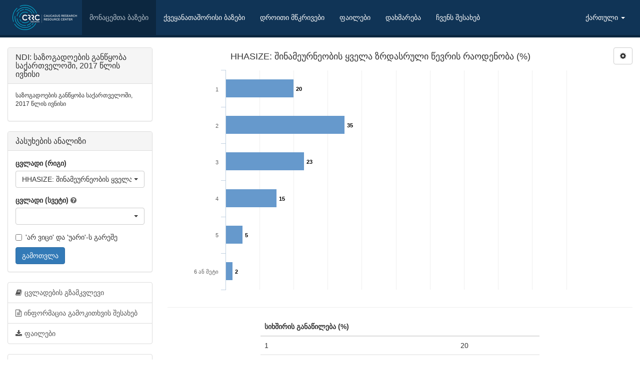

--- FILE ---
content_type: text/html; charset=UTF-8
request_url: https://caucasusbarometer.org/ge/nj2017ge/HHASIZE/
body_size: 18154
content:
<!DOCTYPE html><html lang="ge"><head><meta charset="utf-8"><meta name="viewport" content="width=device-width, initial-scale=1"><title>შინამეურნეობის ყველა ზრდასრული წევრის რაოდენობა | NDI: საზოგადოების განწყობა საქართველოში, 2017 წლის ივნისი | Caucasusbarometer.org | მონაცემების ონლაინ ანალიზი</title><link rel="shortcut icon" href="/img/icon.png"><meta property="og:title" content="NDI: საზოგადოების განწყობა საქართველოში, 2017 წლის ივნისი"><meta property="og:description" content="შინამეურნეობის ყველა ზრდასრული წევრის რაოდენობა (%)"><meta property="og:image" content="https://caucasusbarometer.org/downloads/export/nj2017ge/nj2017ge-HHASIZE-ge.png"><meta property="og:image:width" content="1200"><meta property="og:image:height" content="630"><meta property="og:image:width" content="1200"><meta property="og:image:height" content="630"><link href="/css/bootstrap.min.css" rel="stylesheet"><link href="/css/font-awesome.min.css" rel="stylesheet"><link href="/css/bootstrap-select.min.css" rel="stylesheet"><link href="/css/custom.style.css" rel="stylesheet"><script src="/js/jquery.min.js"></script><script src="/js/bootstrap.min.js"></script><script src="/js/bootstrap-select.min.js"></script><script src="/js/highcharts.js"></script><script src="/js/exporting.js"></script><script>$(document).ready(function() {$('.selectpicker').selectpicker({selectOnTab: true,});$('[data-toggle="tooltip"]').tooltip();$('a[data-toggle="collapse"]').click(function () {$(this).find('i.fa').toggleClass('fa-folder fa-folder-open');})});</script></head><body><script>(function(i,s,o,g,r,a,m){i['GoogleAnalyticsObject']=r;i[r]=i[r]||function(){(i[r].q=i[r].q||[]).push(arguments)},i[r].l=1*new Date();a=s.createElement(o),m=s.getElementsByTagName(o)[0];a.async=1;a.src=g;m.parentNode.insertBefore(a,m)})(window,document,'script','https://www.google-analytics.com/analytics.js','ga');ga('create', 'UA-48380945-1', 'auto');ga('send', 'pageview');</script><nav class="navbar navbar-default"><div class="container-fluid"><div class="navbar-header"><button type="button" class="navbar-toggle" data-toggle="collapse" data-target="#myNavbar"><span class="icon-bar"></span><span class="icon-bar"></span><span class="icon-bar"></span> </button><a class="pull-left" href="/ge/"><img alt="Caucasusbarometer.org | მონაცემების ონლაინ ანალიზი" src="/img/logo.png" style="margin:10px;max-height:50px"></a></div><div class="collapse navbar-collapse" id="myNavbar"><ul class="nav navbar-nav"><li class="active"><a href="/ge/datasets/">მონაცემთა ბაზები</a></li><li><a href="/ge/cross-country/">ქვეყანათაშორისი ბაზები</a></li><li><a href="/ge/time-series/">დროითი მწკრივები</a></li><li><a href="/ge/downloads/">ფაილები</a></li><li><a href="/ge/help/">დახმარება</a></li><li><a href="/ge/about/">ჩვენს შესახებ</a></li></ul><ul class="nav navbar-nav navbar-right"><li class="dropdown"><a href="#" class="dropdown-toggle" data-toggle="dropdown" role="button" aria-haspopup="true" aria-expanded="false">ქართული <span class="caret"></span></a><ul class="dropdown-menu"><li><a href="/en/nj2017ge/HHASIZE/">English</a></li><li class="active"><a href="/ge/nj2017ge/HHASIZE/">ქართული</a></li><li><a href="/am/nj2017ge/HHASIZE/">Հայերեն</a></li><li><a href="/az/nj2017ge/HHASIZE/">Azərbaycanca</a></li></ul></li></ul></div></div></nav><div class="container-fluid"><div class="row"><div class="col-md-9 col-md-push-3"><div class="row"><div class="col-sm-11"><script>$(function() {$('#container').highcharts({chart: {defaultSeriesType: 'bar',},credits: {enabled: false,text: 'NDI: საზოგადოების განწყობა საქართველოში, 2017 წლის ივნისი<br>წყარო: http://caucasusbarometer.org/',href: 'https://caucasusbarometer.org/',position: {y: -25},style: {fontSize: '11px'}},title: {text: 'HHASIZE: შინამეურნეობის ყველა ზრდასრული წევრის რაოდენობა (%)',},xAxis: {categories: ['1','2','3','4','5','6 ან მეტი']},yAxis: {labels: {enabled: false},title: {text: null},gridLineColor: '#eeeeee',min: 0,max: 100,},legend: {enabled: false},tooltip: {formatter: function() {return this.x +': '+ this.y +'%';}},plotOptions: {bar: {shadow: false,pointPadding: 0.1,borderWidth: 0,dataLabels: {enabled: true,color: '#000000',formatter: function() {return this.y;}}}},series: [{data: [{y: 20,color: '#6699cc'},{y: 35,color: '#6699cc'},{y: 23,color: '#6699cc'},{y: 15,color: '#6699cc'},{y: 5,color: '#6699cc'},{y: 2,color: '#6699cc'}],}],navigation: {buttonOptions: {enabled: false}},exporting: {filename: 'nj2017ge-HHASIZE-ge',chartOptions: {chart: {spacingBottom: 35},credits: {enabled: true},}}});$('#export_chart').click(function () {var chart = $('#container').highcharts();chart.exportChart();});});</script><div id="container" class="distribution-chart"></div></div><div class="col-sm-1 text-right"><div class="dropdown"><button class="btn btn-default dropdown-toggle" type="button" id="settings" data-toggle="dropdown" aria-haspopup="true" aria-expanded="false"><i class="fa fa-cog" aria-hidden="true"></i></button><ul class="dropdown-menu dropdown-menu-right" aria-labelledby="Settings"><li><a href="javascript:void(0)" id="export_chart">PNG გამოსახულების ჩამოტვირთვა</a></li><li><a href="/ge/nj2017ge/HHASIZE/?csv=true">CSV ცხრილის ჩამოტვირთვა</a></li><li><a href="#embed_chart" data-toggle="modal">გრაფიკის ჩასმა</a></li></ul></div></div></div><div id="embed_chart" class="modal fade" tabindex="-1" role="dialog"><div class="modal-dialog"><div class="modal-content"><div class="modal-header"><button type="button" class="close" data-dismiss="modal">&times;</button><h4 class="modal-title">გრაფიკის ჩასმა</h4></div><div class="modal-body"><p>ჩასვით ეს კოდი თქვენს ბლოგში ან ვებსაიტის HTML-ში:</p><textarea style="width:100%;height:100px;"><iframe width="640" height="360" src="https://caucasusbarometer.org/ge/nj2017ge/HHASIZE/?embed=true&width=640&height=360" frameborder="0" scrolling="no"></iframe></textarea></div></div></div></div><hr><table class="table distribution-table"><thead><tr><th colspan="2">სიხშირის განაწილება (%)</th></tr></thead><tbody><tr><td>1</td><td>20</td></tr><tr><td>2</td><td>35</td></tr><tr><td>3</td><td>23</td></tr><tr><td>4</td><td>15</td></tr><tr><td>5</td><td>5</td></tr><tr><td>6 ან მეტი</td><td>2</td></tr></tbody></table><hr><h4>HHASIZE: შინამეურნეობის ყველა ზრდასრული წევრის რაოდენობა</h4><p><em class="grey">შეკითხვის ტექსტი:</em> შინამეურნეობის ზრდასრულ წევრთა რაოდენობა</p><div style="display:inline-block;vertical-align:top;"><em class="grey">პასუხები:</em></div><div style="display:inline-block;vertical-align:top;"><ul style="margin-bottom:0"><li>1</li><li>2</li><li>3</li><li>4</li><li>5</li><li>6 ან მეტი</li></ul></div></div><div class="col-md-3 col-md-pull-9"><div class="panel panel-default"><div class="panel-heading"><h3 class="panel-title">NDI: საზოგადოების განწყობა საქართველოში, 2017 წლის ივნისი</h3></div><div class="panel-body"><p class="small">საზოგადოების განწყობა საქართველოში, 2017 წლის ივნისი<p></div></div><div class="panel panel-default"><div class="panel-heading"><h3 class="panel-title">პასუხების ანალიზი</h3></div><div class="panel-body"><form method="post" action="/ge/nj2017ge/"><div class="form-group"><label for="row">ცვლადი (რიგი)</label><select class="form-control selectpicker show-menu-arrow" data-live-search="true" title="აირჩიეთ ცვლადი" name="row" id="row"><option data-hidden="true"></option><option value="SETTYPE">SETTYPE: დასახლების ტიპი</option><option value="ETHNOCODE">ETHNOCODE: ეთნიკურობა</option><option value="STRATUM">STRATUM: სტრატა</option><option value="RESPSEX">RESPSEX: რესპონდენტის სქესი</option><option value="AGEGROUP">AGEGROUP: რესპონდენტის ასაკი</option><option value="NATCORR">NATCORR: ყველაზე მნიშვნელოვანი ეროვნული საკითხები - კორუფცია </option><option value="NATNATO">NATNATO: ყველაზე მნიშვნელოვანი ეროვნული საკითხები - ნატოში გაწევრიანება </option><option value="NATPENS">NATPENS: ყველაზე მნიშვნელოვანი ეროვნული საკითხები - პენსიები </option><option value="NATRU">NATRU: ყველაზე მნიშვნელოვანი ეროვნული საკითხები - რუსეთთან ურთიერთობა</option><option value="NATROP">NATROP: ყველაზე მნიშვნელოვანი ეროვნული საკითხები - საკუთრების უფლება </option><option value="NATELECT">NATELECT: ყველაზე მნიშვნელოვანი ეროვნული საკითხები - სამართლიანი არჩევნები </option><option value="NATJOBS">NATJOBS: ყველაზე მნიშვნელოვანი ეროვნული საკითხები - სამუშაო ადგილები </option><option value="NATCOURT">NATCOURT: ყველაზე მნიშვნელოვანი ეროვნული საკითხები - სასამართლო სისტემა </option><option value="NATSPEECH">NATSPEECH: ყველაზე მნიშვნელოვანი ეროვნული საკითხები - სიტყვის თავისუფლება </option><option value="NATHR">NATHR: ყველაზე მნიშვნელოვანი ეროვნული საკითხები - ადამიანის უფლებები </option><option value="NATPOV">NATPOV: ყველაზე მნიშვნელოვანი ეროვნული საკითხები - სიღარიბე </option><option value="NATTERR">NATTERR: ყველაზე მნიშვნელოვანი ეროვნული საკითხები - ტერიტორიული მთლიანობა </option><option value="NATPRICE">NATPRICE: ყველაზე მნიშვნელოვანი ეროვნული საკითხები - ფასების ზრდა/ინფლაცია </option><option value="NATHCARE">NATHCARE: ყველაზე მნიშვნელოვანი ეროვნული საკითხები - ხელმისაწვდომი სამედიცინო მომსახურება </option><option value="NATWAGES">NATWAGES: ყველაზე მნიშვნელოვანი ეროვნული საკითხები - ხელფასები </option><option value="NATMEDIA">NATMEDIA: ყველაზე მნიშვნელოვანი ეროვნული საკითხები - მედიის დამოუკიდებლობა </option><option value="NATEDU">NATEDU: ყველაზე მნიშვნელოვანი ეროვნული საკითხები - განათლება </option><option value="NATEU">NATEU: ყველაზე მნიშვნელოვანი ეროვნული საკითხები - ევროკავშირში გაწევრიანება </option><option value="NATCRM">NATCRM: ყველაზე მნიშვნელოვანი ეროვნული საკითხები - კრიმინალი</option><option value="NATPRS">NATPRS: ყველაზე მნიშვნელოვანი ეროვნული საკითხები - ციხეები/პატიმრები</option><option value="NATMINR">NATMINR: ყველაზე მნიშვნელოვანი ეროვნული საკითხები - უმცირესობათა უფლებები</option><option value="NATREJUST">NATREJUST: ყველაზე მნიშვნელოვანი ეროვნული საკითხები - სამართლიანობის აღდგენა</option><option value="NATOTHR">NATOTHR: ყველაზე მნიშვნელოვანი ეროვნული საკითხები - სხვა</option><option value="RATEGOV">RATEGOV: როგორ შეაფასებდით არსებული მთავრობის საქმიანობას? </option><option value="RATLGOV">RATLGOV: როგორ შეაფასებდით არსებული ადგილობრივი მთავრობის საქმიანობას? </option><option value="LOCCOR">LOCCOR: ჩემს ადგილობრივ ხელისუფლებაში კორუფციის პრობლემა არსებობს.</option><option value="LOCNEP">LOCNEP: ჩემს ადგილობრივ ხელისუფლებაში ნეპოტიზმის პრობლემა არსებობს</option><option value="LOCLPR">LOCLPR: ჩემს ადგილობრივ ხელისუფლებაში პროფესიონალიზმის ნაკლებობაა</option><option value="POLDIRN">POLDIRN: როგორი მიმართულებით ვითარდება საქართველო?</option><option value="LIVCND14">LIVCND14: 2014 წლის ივნისიდან სოფელში/ქალაქში საცხოვრებელი პირობების გაუმჯობესება/გაუარესება</option><option value="INFRISSTC">INFRISSTC: მნიშვნელოვანი ინფრასტრუქტურული საკითხი - ნაგვის შეგროვება</option><option value="INFRISSCL">INFRISSCL: მნიშვნელოვანი ინფრასტრუქტურული საკითხი - სუფთა ქუჩები </option><option value="INFRISSAC">INFRISSAC: მნიშვნელოვანი ინფრასტრუქტურული საკითხი - კულტურული დაწესებულებების არსებობა (ბიბლიოთეკები, მუზეუმები) </option><option value="INFRISSPL">INFRISSPL: მნიშვნელოვანი ინფრასტრუქტურული საკითხი - სათამაშო მოედნები</option><option value="INFRISSPE">INFRISSPE: მნიშვნელოვანი ინფრასტრუქტურული საკითხი - გარემოს დაბინძურება</option><option value="INFRISSTR">INFRISSTR: მნიშვნელოვანი ინფრასტრუქტურული საკითხი - საგზაო მოძრაობა</option><option value="INFRISSPG">INFRISSPG: მნიშვნელოვანი ინფრასტრუქტურული საკითხი - პარკები და გამწვანება </option><option value="INFRISSPT">INFRISSPT: მნიშვნელოვანი ინფრასტრუქტურული საკითხი - საზოგადოებრივი ტრანსპორტი</option><option value="INFRISSRD">INFRISSRD: მნიშვნელოვანი ინფრასტრუქტურული საკითხი - გზები </option><option value="INFRISSSL">INFRISSSL: მნიშვნელოვანი ინფრასტრუქტურული საკითხი - სპორტული და დასასვენებელი დაწესებულებები </option><option value="INFRISSLG">INFRISSLG: მნიშვნელოვანი ინფრასტრუქტურული საკითხი - ქუჩის განათება</option><option value="INFRISSWS">INFRISSWS: მნიშვნელოვანი ინფრასტრუქტურული საკითხი - წყლით მომარაგება</option><option value="INFRISSGS">INFRISSGS: მნიშვნელოვანი ინფრასტრუქტურული საკითხი - გაზმომარაგება</option><option value="INFRISSES">INFRISSES: მნიშვნელოვანი ინფრასტრუქტურული საკითხი - ელექტროენერგიით მომარაგება</option><option value="INFRISSSW">INFRISSSW: მნიშვნელოვანი ინფრასტრუქტურული საკითხი - კანალიზაცია</option><option value="INFRISSSI">INFRISSSI: მნიშვნელოვანი ინფრასტრუქტურული საკითხი - სკოლების კეთილმოწყობა</option><option value="INFRISSAK">INFRISSAK: მნიშვნელოვანი ინფრასტრუქტურული საკითხი - საბავშვო ბაღების ხელმისაწვდომობა</option><option value="INFRISSCK">INFRISSCK: მნიშვნელოვანი ინფრასტრუქტურული საკითხი - პირობები საბავშვო ბაღებში</option><option value="INFRISSHA">INFRISSHA: მნიშვნელოვანი ინფრასტრუქტურული საკითხი - უსახლკარო ცხოველები</option><option value="INFRISSPA">INFRISSPA: მნიშვნელოვანი ინფრასტრუქტურული საკითხი - პარკირება</option><option value="INFRISSOT">INFRISSOT: მნიშვნელოვანი ინფრასტრუქტურული საკითხი - სხვა</option><option value="EXPECON">EXPECON: როგორ შეიცვლება თქვენი ოჯახის ეკონომიკური მდგომარეობა მომდევნო 12 თვის განმავლობაში?</option><option value="INTSAKR">INTSAKR: ბოლო 12 თვის მანძილზე გქონიათ თუ არა შეხება - საკრებულო</option><option value="INTMAYOR">INTMAYOR: ბოლო 12 თვის მანძილზე გქონიათ თუ არა შეხება - მერია</option><option value="SATFSAKR">SATFSAKR: რამდენად კმაყოფილი ან უკმაყოფილო ხართ - საკრებულოს მუშაობით?</option><option value="SATFMAYOR">SATFMAYOR: რამდენად კმაყოფილი ან უკმაყოფილო ხართ - მერიის მუშაობით?</option><option value="PEOPCOMP">PEOPCOMP: ადგილობრივ ხელისუფლებაში მომუშავე ხალხი - კომპეტენტური იყო</option><option value="PEOPRESP">PEOPRESP: ადგილობრივ ხელისუფლებაში მომუშავე ხალხი - პატივისცემით მოგექცათ</option><option value="PEOPSOLPRO">PEOPSOLPRO: ადგილობრივ ხელისუფლებაში მომუშავე ხალხი - დაგეხმარათ პრობლემის გადაჭრაში</option><option value="GEOSTFP">GEOSTFP: როგორ შეაფასებდით სიტყვის თავისუფლების მდგომარეობას საქართველოში? </option><option value="GEOSTLAW">GEOSTLAW: როგორ შეაფასებდით კანონის უზენაესობის მდგომარეობას საქართველოში? </option><option value="GEOSTCITC">GEOSTCITC: როგორ შეაფასებდით მთავრობის მიერ პრობლემატურ საკითხებთან დაკავშირებით მოქალაქეების აზრის გათვალისწინების მდგომარეობას საქართველოში? </option><option value="GEOSTCCOR">GEOSTCCOR: როგორ შეაფასებდით კორუფციასთან ბრძოლის მდგომარეობას საქართველოში? </option><option value="EOSTHRGH">EOSTHRGH: როგორ შეაფასებდით ადამიანის უფლებების დაცვის მდგომარეობას საქართველოში? </option><option value="GEOSTFRE">GEOSTFRE: როგორ შეაფასებდით თავისუფალი და სამართლიანი არჩევნების მდგომარეობას საქართველოში? </option><option value="GEOSTCITP">GEOSTCITP: როგორ შეაფასებდით საზოგადოებრივ პროცესებში მოქალაქეების მონაწილეობის მდგომარეობას საქართველოში? </option><option value="BIIVDECMAK">BIIVDECMAK: რომელ მოსაზრებას ეთანხმებით? ბიძინა ივანიშვილი არის/არ არის გადაწყვეტილების მიმღები პირი</option><option value="BIIVBEDECM">BIIVBEDECM: რომელ მოსაზრებას ეთანხმებით? ბიძინა ივანიშვილი უნდა იყოს/არ უნდა იყოს გადაწყვეტილების მიმღები პირი</option><option value="JOINEU">JOINEU: მისაღებია თუ არა საქართველოს მთავრობის გაცხადებული მიზანი საქართველო გახდეს ევროკავშირის წევრი? </option><option value="GENATO">GENATO: მისაღებია თუ არა საქართველოს მთავრობის გაცხადებული მიზანი საქართველო გახდეს 'ნატო'-ს წევრი?</option><option value="EUVSEURU">EUVSEURU: საქართველო უნდა გაწევრიანდეს ევრაზიულ კავშირში თუ ევროკავშირში?</option><option value="VISLIBHEAR">VISLIBHEAR: გსმენიათ თუ არა ვიზალიბერალიზაციის შესახებ?</option><option value="ENINFVISLIB">ENINFVISLIB: გაქვთ თუ არა საკმარისი ინფორმაცია უვიზო მიმოსვლის პროცედურების/წესების შესახებ?</option><option value="VISABEN">VISABEN: ეთანხმებით თუ არა იმ მოსაზრებას, რომ უვიზო მიმოსვლა სარგებელს მოუტანს თქვენნაირ ხალხს?</option><option value="PARTYSUPP1">PARTYSUPP1: რომელი პარტია დგას თქვენს შეხედულებებთან ყველაზე ახლოს?  პირველი არჩევანი</option><option value="PARTYSUPP2">PARTYSUPP2: რომელი პარტია დგას თქვენს შეხედულებებთან ყველაზე ახლოს?  მეორე არჩევანი</option><option value="PARTYLWIN1">PARTYLWIN1:  ხვალ რომ ადგილობრივი თვითმმართველობის არჩევნები ტარდებოდეს, რომელი პარტია გაიმარჯვებდა?</option><option value="PARTYLWIN2">PARTYLWIN2:  ხვალ რომ ადგილობრივი თვითმმართველობის არჩევნები ტარდებოდეს, რომელი პარტია დაიკავებდა მეორე ადგილს?</option><option value="ELECLTDIC">ELECLTDIC: ხვალ რომ ადგილობრივი თვითმმართველობის არჩევნები ტარდებოდეს, გადაწყვეტილი გაქვთ თუ არა ვის მისცემთ ხმას? </option><option value="VOTLOC">VOTLOC: ხვალ რომ ადგილობრივი თვითმმართველობის არჩევნები ტარდებოდეს, მიიღებდით თუ არა მონაწილეობას?</option><option value="VOTMODEL">VOTMODEL: სავარაუდო ხმის მიცემის მოდელი</option><option value="VOTLOC1">VOTLOC1: ხვალ რომ ადგილობრივი თვითმმართველობის არჩევნები ტარდებოდეს, ვის მისცემდი ხმას? - პირველი არჩევანი</option><option value="VOTLOC2">VOTLOC2: ხვალ რომ ადგილობრივი თვითმმართველობის არჩევნები ტარდებოდეს, ვის მისცემდი ხმას? - მეორე არჩევანი</option><option value="PARTYLSTRNG">PARTYLSTRNG: როგორ შეაფასებდით თქვენს მხარდაჭერას პირველი არჩევანის მიმართ?</option><option value="TBLMAYRV1">TBLMAYRV1: ხვალ რომ თბილისის მერის არჩევნები ტარდებოდეს ვის მისცემდით ხმას?</option><option value="TBLMAYRV2">TBLMAYRV2: ხვალ რომ თბილისის მერის არჩევნები ტარდებოდეს ვინ იქნებოდა თქვენი მეორე არჩევანი?</option><option value="VOTLOCL">VOTLOCL: მიეცით თუ არა ხმა ბოლო ადგილობრივ თვითმმართველობის არჩევნებზე?</option><option value="THGLOCEL">THGLOCEL: რამდენად ფიქრობთ მომავალ ადგილობრივი თვითმმართველობის არჩევნებზე?</option><option value="VOTENGH">VOTENGH: იცით, თუ არა თქვენი მეზობლები სად აძლევენ ხმას? </option><option value="VOTFREQ">VOTFREQ: რამდენად ხშირად დადიხართ არჩევნებზე?</option><option value="PARLEL">PARLEL: რამემ შეგიშალათ ხელი თუ არა წინა ადგილობრივი თვითმმართველობის არჩევნების დროს ხმის მიცემისგან?</option><option value="WPECDEV">WPECDEV: რომელი პოლიტიკური პარტია ან გაერთიანება შეძლებს შემდეგი საკითხების მოგვარებას? - ეკონომიკური განვითარება</option><option value="WPHEAL">WPHEAL: რომელი პოლიტიკური პარტია ან გაერთიანება შეძლებს შემდეგი საკითხების მოგვარებას? - ჯანდაცვა</option><option value="WPEDUC">WPEDUC: რომელი პოლიტიკური პარტია ან გაერთიანება შეძლებს შემდეგი საკითხების მოგვარებას? - განათლება</option><option value="WPRLEU">WPRLEU: რომელი პოლიტიკური პარტია ან გაერთიანება შეძლებს შემდეგი საკითხების მოგვარებას? - ევროკავშირთან ურთიერთობა</option><option value="WPRLRUS">WPRLRUS: რომელი პოლიტიკური პარტია ან გაერთიანება შეძლებს შემდეგი საკითხების მოგვარებას? - რუსეთთან ურთიერთობა</option><option value="WPDMDEV">WPDMDEV: რომელი პოლიტიკური პარტია ან გაერთიანება შეძლებს შემდეგი საკითხების მოგვარებას? - დემოკრატიული განვითარება</option><option value="WPMLDCP">WPMLDCP: რომელი პოლიტიკური პარტია ან გაერთიანება შეძლებს შემდეგი საკითხების მოგვარებას? - სამხედრო/თავდაცვისუნარიანობა</option><option value="WPRLNATO">WPRLNATO: რომელი პოლიტიკური პარტია ან გაერთიანება შეძლებს შემდეგი საკითხების მოგვარებას? - ნატოსთან ურთიერთობა</option><option value="WPRLUSA">WPRLUSA: რომელი პოლიტიკური პარტია ან გაერთიანება შეძლებს შემდეგი საკითხების მოგვარებას? - აშშ-თან ურთიერთობა</option><option value="WPRSTINT">WPRSTINT: რომელი პოლიტიკური პარტია ან გაერთიანება შეძლებს შემდეგი საკითხების მოგვარებას? - ტერიტორიული მთლიანობის აღდენა</option><option value="VOTNEVR">VOTNEVR: რომელ პარტიას არასოდეს მისცემდით ხმას?</option><option value="LIMPPROMIS">LIMPPROMIS: მომავალი ადგილობრივი მთავრობის არჩევნებზე გადაწყვეტლების მიღების ფაქტორები - პარტიის საარჩევნო პროგრამა და დაპირებები</option><option value="LIMPPLEADTR">LIMPPLEADTR: მომავალი ადგილობრივი მთავრობის არჩევნებზე გადაწყვეტლების მიღების ფაქტორები - ნდობა პოლიტიკური პარტიების კონკრეტული წარმომადგენლების მიმართ</option><option value="LIMPPEOPOP">LIMPPEOPOP: მომავალი ადგილობრივი მთავრობის არჩევნებზე გადაწყვეტლების მიღების ფაქტორები - ახლობლების (ოჯახის, მეგობრების) პოლიტიკური შეხედულებები </option><option value="LIMPPROP">LIMPPROP: მომავალი ადგილობრივი მთავრობის არჩევნებზე გადაწყვეტლების მიღების ფაქტორები - მრევლის და მღვდლის პოლიტიკური შეხედულებები</option><option value="LIMPPARPAST">LIMPPARPAST: მომავალი ადგილობრივი მთავრობის არჩევნებზე გადაწყვეტლების მიღების ფაქტორები - პარტიის წარსული საქმიანობა </option><option value="LIMPPARTWIN">LIMPPARTWIN: მომავალი ადგილობრივი მთავრობის არჩევნებზე გადაწყვეტლების მიღების ფაქტორები - პარტიის მიერ არჩევნებში გამარჯვების მაღალი შანსი</option><option value="LIMPCOLLOP">LIMPCOLLOP: მომავალი ადგილობრივი მთავრობის არჩევნებზე გადაწყვეტლების მიღების ფაქტორები - თქვენი დამსაქმებლის და თანამშრომლების პოლიტიკური შეხედულებები</option><option value="LIMPPOPPEOP">LIMPPOPPEOP: მომავალი ადგილობრივი მთავრობის არჩევნებზე გადაწყვეტლების მიღების ფაქტორები - პოპულარული ადამიანების პოლიტიკური შეხედულებები</option><option value="IMPBAL">IMPBAL: ქალი და კაცი კანდიდატების თანაბარი რაოდენობის მნიშვნელოვნება</option><option value="BTRMAYO">BTRMAYO: ვინ უკეთ იმუშავებს შემდეგ პოზიციაზე - მერი</option><option value="BTRGOVR">BTRGOVR: ვინ უკეთ იმუშავებს შემდეგ პოზიციაზე - გუბერნატორი</option><option value="BTRMEMP">BTRMEMP: ვინ უკეთ იმუშავებს შემდეგ პოზიციაზე - პარლამენტის წევრი</option><option value="BTRSKMEMB">BTRSKMEMB: ვინ უკეთ იმუშავებს შემდეგ პოზიციაზე - საკრებულოს წევრი</option><option value="INCWMLIM">INCWMLIM: როგორი გავლენა ექნებოდა საქართველოზე საკრებულოს წევრი ქალების რაოდენობის გაზრდას?</option><option value="BARRMACC">BARRMACC: არჩევნების დაბრკოლება - მედიასაშუალებების მიერ კანდიდატებისა და პარტიების არათანაბარი გაშუქება</option><option value="BARRCAMP">BARRCAMP: არჩევნების დაბრკოლება - საჯარო მოხელეების კამპანია ერთი პარტიის სასარგებლოდ</option><option value="BARRACTIV">BARRACTIV: არჩევნების დაბრკოლება - პარტიის აქტივისტების შევიწროვება</option><option value="BARRMONEY">BARRMONEY: არჩევნების დაბრკოლება - ბიუჯეტიდან არჩევნებზე უსამართლოდ ფულის ხარჯვა</option><option value="BARRBRB">BARRBRB: არჩევნების დაბრკოლება - ამომრჩეველთა მოსყიდვა</option><option value="BARRHARASS">BARRHARASS: არჩევნების დაბრკოლება - ამომრჩეველთა შევიწროვება</option><option value="BARRJOBS">BARRJOBS: არჩევნების დაბრკოლება - ამომრჩევლის მიერ ხმის მიცემა რომელიმე კანდიდატის სასარგებლოდ სამსახურის შესანარჩუნებლად</option><option value="BARRVL">BARRVL: არჩევნების დაბრკოლება - ამომრჩეველთა სიებთან დაკავშირებული პრობლემები</option><option value="BARRFOTHR">BARRFOTHR: არჩევნების დაბრკოლება - ერთი ადამიანის მიერ სხვების ნაცვლად ხმის მიცემა</option><option value="BARRMVOTE">BARRMVOTE: არჩევნების დაბრკოლება - ხმის მიცემა ერთზე მეტჯერ (კარუსელი) </option><option value="BARREMPL">BARREMPL: არჩევნების დაბრკოლება - თანამშრომლის იძულება დამსაქმებლის მიერ მონაწილეობა მიიღოს კამპანიაში</option><option value="BARRSTUFF">BARRSTUFF: არჩევნების დაბრკოლება - საარჩევნო ყუთებში ზედმეტი ბიულეტენების ჩაყრა</option><option value="BARRUFUND">BARRUFUND: არჩევნების დაბრკოლება - კანდიდატების/პარტიების არათანაბარი დაფინანსება </option><option value="BARRCARD">BARRCARD: არჩევნების დაბრკოლება - გაყალბებისგან დაუცველი პირადობის მოწმობები</option><option value="BARRTRANS">BARRTRANS: არჩევნების დაბრკოლება - პოლიტიკური პარტიების ფინანსების გამჭვირვალობის ნაკლებობა</option><option value="BARRINCP">BARRINCP: არჩევნების დაბრკოლება -საარჩევნო მოხელეების არაკომპეტენტურობა</option><option value="BARROTH">BARROTH: არჩევნების დაბრკოლება - სხვა</option><option value="OPPARTY">OPPARTY: ვისი აზრია ყველაზე მნიშვნელოვანი, რომ ჩათვალოთ არჩევნები კარგად ჩატარდა? - პოლიტიკური პარტია, რომელსაც მხარს ვუჭერ</option><option value="OPOBSGE">OPOBSGE: ვისი აზრია ყველაზე მნიშვნელოვანი, რომ ჩათვალოთ არჩევნები კარგად ჩატარდა? - ქართული არასამთავრობო სადამკვირვებლო ორგანიზაციები</option><option value="OPONSINT">OPONSINT: ვისი აზრია ყველაზე მნიშვნელოვანი, რომ ჩათვალოთ არჩევნები კარგად ჩატარდა? - უცხოელი დამკვირვებლები</option><option value="OPGOVFO">OPGOVFO: ვისი აზრია ყველაზე მნიშვნელოვანი, რომ ჩათვალოთ არჩევნები კარგად ჩატარდა? - სხვა ქვეყნების მთავრობები</option><option value="OPGOVGE">OPGOVGE: ვისი აზრია ყველაზე მნიშვნელოვანი, რომ ჩათვალოთ არჩევნები კარგად ჩატარდა? - საქართველოს მთავრობა</option><option value="OPCEC">OPCEC: ვისი აზრია ყველაზე მნიშვნელოვანი, რომ ჩათვალოთ არჩევნები კარგად ჩატარდა? - ცენტრალური საარჩევნო კომისია (ცესკო)</option><option value="OPOWN">OPOWN: ვისი აზრია ყველაზე მნიშვნელოვანი, რომ ჩათვალოთ არჩევნები კარგად ჩატარდა? - ჩემი საკუთარი მოსაზრება</option><option value="OPPEOP">OPPEOP: ვისი აზრია ყველაზე მნიშვნელოვანი, რომ ჩათვალოთ არჩევნები კარგად ჩატარდა? - ჩემს ირგვლივ მყოფი ხალხი</option><option value="OPCHUR">OPCHUR: ვისი აზრია ყველაზე მნიშვნელოვანი, რომ ჩათვალოთ არჩევნები კარგად ჩატარდა? - ეკლესია</option><option value="OPJRN">OPJRN: ვისი აზრია ყველაზე მნიშვნელოვანი, რომ ჩათვალოთ არჩევნები კარგად ჩატარდა? - მედია/ჟურნალისტები</option><option value="OPOTH">OPOTH: ვისი აზრია ყველაზე მნიშვნელოვანი, რომ ჩათვალოთ არჩევნები კარგად ჩატარდა? - სხვა</option><option value="TRUOBSGE">TRUOBSGE: რამდენად ენდობით ან არ ენდობით ქართველ დამკვირვებლებს?</option><option value="TRUOBSINT">TRUOBSINT: რამდენად ენდობით ან არ ენდობით საერთაშორისო დამკვირვებლებს?</option><option value="CECMNGL">CECMNGL: როგორ ჩაატარებს/წარმართავს მომავალ ადგილობრივი თვითმმართველობის არჩევნებს ცენტრალური საარჩევნო კომისია (ცესკო)?</option><option value="CNDVSPRT">CNDVSPRT:  ჩემი გადაწყვეტილებისთვის ყველაზე მნიშვნელოვანი ფაქტორი: თავად კანდიდატი VS პარტია, რომლიც კანდიდატს წარადგენს</option><option value="LBRGPR">LBRGPR: ეთანხმებით/არ ეთანხმებით: შრომითი უფლებები კარგად არის დაცული კერძო სექტორში</option><option value="LBRGSA">LBRGSA: ეთანხმებით/არ ეთანხმებით: შრომითი უფლებები კარგად არის დაცული სახელმწიფო დაწესებულებებში</option><option value="LBRGCRF">LBRGCRF: ეთანხმებით/არ ეთანხმებით: მოქალაქესა და დამსაქმებელს შორის დავების უმეტესობაში სასამართლო უპირატესობას დამსაქმებლებს ანიჭებს </option><option value="LBRGMWR">LBRGMWR: ეთანხმებით/არ ეთანხმებით: მუშების (ანუ მათი, ვინც ფიზიკურ შრომას ასრულებს) სამუშაო პირობები უსაფრთხოა</option><option value="NWCNIMP">NWCNIMP: მოსაზრება ბოლოდროინდელ მშენებლობებზე: მნიშვნელოვანია თქვენი უბნის განვითარებისთვის</option><option value="NWCNWSF">NWCNWSF: მოსაზრება ბოლოდროინდელ მშენებლობებზე: მშენებლობების პროცესი იყო/არის უსაფრთხო</option><option value="NWCNWFT">NWCNWFT: მოსაზრება ბოლოდროინდელ მშენებლობებზე: შეეფერება თქვენი უბნის იერსახეს </option><option value="NWCNWPP">NWCNWPP: მოსაზრება ბოლოდროინდელ მშენებლობებზე: თქვენ უბანში პარკირებასთან დაკავშირებულ პრობლემებს იწვევს/გამოიწვია</option><option value="REVSLFGOV">REVSLFGOV: გსმენიათ თუ არა საქართველოში შვიდი ქალაქისთვის თვითმმართველი ქალაქის სტატუსი ჩამორთმევის შესახებ?</option><option value="APRRVMRG">APRRVMRG: მისაღებია/მიუღებელია: ცვლილების შედეგად ქალაქის და თემის მუნიციპალიტეტები გაერთიანდება და ორივეს ერთი და იგივე უწყება უხელმძღვანელებს</option><option value="REVPSNG">REVPSNG:  საქართველოში ექვსი ქალაქისთვის თვითმმართველი ქალაქის სტატუსი ჩამორთმევის შეფასება</option><option value="DRFCONS">DRFCONS: გსმენიათ თუ არა კონსტიტუციის სამუშაო ვერსიის შესახებ, რომელიც სახელმწიფო საკონსტიტუციო კომისიამ შეიმუშავა?</option><option value="CONSKNW">CONSKNW: ფლობთ თუ არა საკმარის ინფორმაციას საკონსტიტუციო ცვლილებების შესახებ?</option><option value="CNSPART">CNSPART: დაესწარით თუ არა საკონსტიტუციო ცვლილებებთან დაკავშირებულ რომელიმე შეხვედრას?</option><option value="CNREFPEP">CNREFPEP: ცვლილებები კონსტიტუციაში ასახავს თუ არა მოქალაქეების შეხედულებებს? </option><option value="DRGPRSN">DRGPRSN: უნდა მოიხადოს თუ არა ციხის სასჯელი ადამიანმა ნებისმიერი ტიპის ნარკოტიკული საშუალების პირადი მოხმარების გამო?</option><option value="AZJRKDN">AZJRKDN: გსმენიათ თუ არა აზერბაიჯანელი ჟურნალისტის, აფგან მუხტარლის გატაცების შესახებ?</option><option value="AZJRRSP">AZJRRSP: საქართველოს ხელისუფლებამ უნდა აიღოს პასუხისმგებლობა მომხდართან დაკავშირებით, რადგან ვერ უზრუნველყო გატაცების შეჩერება.</option><option value="AZJRPHR">AZJRPHR: საქართველოს ხელისუფლებამ უნდა აიღოს პასუხისმგებლობა მომხდართან დაკავშირებით, რადგან აკისრია ადამიანის უფლებების დაცვის ვალდებულება</option><option value="AZRJNRS">AZRJNRS: საქართველოს ხელისუფლებას საერთოდ არ ეკისრება პასუხისმგებლობა მომხდართან დაკავშირებით</option><option value="AZJRINF">AZJRINF: რა გავლენას მოახდენს აფგან მუხტარლის საქმე საქართველოს რეპუტაციაზე, როგორც რეგიონის ლიდერი ადამიანის უფლებებსა და მედიის თავისუფლებაში?</option><option value="INFSOU1">INFSOU1: ინფორმაციის მიღების ძირითადი წყარო - პირველი წყარო</option><option value="INFSOU2">INFSOU2: ინფორმაციის მიღების ძირითადი წყარო - მეორე წყარო</option><option value="TRTVFRP">TRTVFRP: ყველაზე მეტად რომელ არხს ენდობით საგარეო პოლიტიკის შესახებ სანდო ინფორმაციის მისაღებად? </option><option value="RESPEDU">RESPEDU:  რა არის თქვენი განათლების უმაღლესი საფეხური?</option><option value="FRQINTR">FRQINTR: რამდენად ხშირად იყენებთ ინტერნეტს?</option><option value="SPENDMO17">SPENDMO17: შინამეურნეობის ხარჯი გასულ თვეს</option><option value="HAVEJOB">HAVEJOB: თვლით თუ არა თავს დასაქმებულად?</option><option value="UNEMTYP">UNEMTYP: რა უფრო შეესაბამება თქვენს მდგომარეობას?</option><option value="OWNFRDG">OWNFRDG: შინამეურნეობა ფლობს - მაცივარი</option><option value="OWNCOTV">OWNCOTV: შინამეურნეობა ფლობს - ფერადი ტელევიზორი</option><option value="OWNSPHN">OWNSPHN: შინამეურნეობა ფლობს - სმარტფონი (ტელეფონი ფერადი ეკრანით და ინტერნეტის წვდომით) </option><option value="OWNTBLT">OWNTBLT: შინამეურნეობა ფლობს - ტაბლეტი (მაგ. აიპადი, გალაქსი ტაბი, ლენოვო და ა.შ.)</option><option value="OWNCARS">OWNCARS: შინამეურნეობა ფლობს - მანქანა</option><option value="OWNAIRC">OWNAIRC: შინამეურნეობა ფლობს - კონდიციონერი</option><option value="OWNWASH">OWNWASH: შინამეურნეობა ფლობს - ავტომატური სარეცხი მანქანა</option><option value="OWNCOMP">OWNCOMP: შინამეურნეობა ფლობს - პერსონალური კომპიუტერი, ლეპტოპის ჩათვლით</option><option value="OWNHWT">OWNHWT: შინამეურნეობა ფლობს - ცხელი წყალი</option><option value="OWNCHTG">OWNCHTG: შინამეურნეობა ფლობს - ცენტრალური გათბობა</option><option value="MONYTOT">MONYTOT: შინამეურნეობის შემოსავალი გასულ თვეს</option><option value="HHSIZE">HHSIZE: შინამეურნეობის ყველა წევრის რაოდენობა</option><option value="HHASIZE" selected>HHASIZE: შინამეურნეობის ყველა ზრდასრული წევრის რაოდენობა</option></select></div><div class="form-group"><div class="row"><div class="col-xs-9"><label for="row">ცვლადი (სვეტი)</label> <i class="fa fa-question-circle pointer grey" data-toggle="tooltip" data-placement="top" title="კროსტაბულაციის ასაგებად აირჩიეთ 'სვეტის' ცვლადი, ხოლო სიხშირის დასათვლელად ეს ველი ცარიელი დატოვეთ"></i></div><div class="col-xs-3"></div></div><select class="form-control selectpicker show-menu-arrow" data-live-search="true" title="" name="column" id="column"><option></option><option value="SETTYPE">SETTYPE: დასახლების ტიპი</option><option value="ETHNOCODE">ETHNOCODE: ეთნიკურობა</option><option value="STRATUM">STRATUM: სტრატა</option><option value="RESPSEX">RESPSEX: რესპონდენტის სქესი</option><option value="AGEGROUP">AGEGROUP: რესპონდენტის ასაკი</option><option value="NATCORR">NATCORR: ყველაზე მნიშვნელოვანი ეროვნული საკითხები - კორუფცია </option><option value="NATNATO">NATNATO: ყველაზე მნიშვნელოვანი ეროვნული საკითხები - ნატოში გაწევრიანება </option><option value="NATPENS">NATPENS: ყველაზე მნიშვნელოვანი ეროვნული საკითხები - პენსიები </option><option value="NATRU">NATRU: ყველაზე მნიშვნელოვანი ეროვნული საკითხები - რუსეთთან ურთიერთობა</option><option value="NATROP">NATROP: ყველაზე მნიშვნელოვანი ეროვნული საკითხები - საკუთრების უფლება </option><option value="NATELECT">NATELECT: ყველაზე მნიშვნელოვანი ეროვნული საკითხები - სამართლიანი არჩევნები </option><option value="NATJOBS">NATJOBS: ყველაზე მნიშვნელოვანი ეროვნული საკითხები - სამუშაო ადგილები </option><option value="NATCOURT">NATCOURT: ყველაზე მნიშვნელოვანი ეროვნული საკითხები - სასამართლო სისტემა </option><option value="NATSPEECH">NATSPEECH: ყველაზე მნიშვნელოვანი ეროვნული საკითხები - სიტყვის თავისუფლება </option><option value="NATHR">NATHR: ყველაზე მნიშვნელოვანი ეროვნული საკითხები - ადამიანის უფლებები </option><option value="NATPOV">NATPOV: ყველაზე მნიშვნელოვანი ეროვნული საკითხები - სიღარიბე </option><option value="NATTERR">NATTERR: ყველაზე მნიშვნელოვანი ეროვნული საკითხები - ტერიტორიული მთლიანობა </option><option value="NATPRICE">NATPRICE: ყველაზე მნიშვნელოვანი ეროვნული საკითხები - ფასების ზრდა/ინფლაცია </option><option value="NATHCARE">NATHCARE: ყველაზე მნიშვნელოვანი ეროვნული საკითხები - ხელმისაწვდომი სამედიცინო მომსახურება </option><option value="NATWAGES">NATWAGES: ყველაზე მნიშვნელოვანი ეროვნული საკითხები - ხელფასები </option><option value="NATMEDIA">NATMEDIA: ყველაზე მნიშვნელოვანი ეროვნული საკითხები - მედიის დამოუკიდებლობა </option><option value="NATEDU">NATEDU: ყველაზე მნიშვნელოვანი ეროვნული საკითხები - განათლება </option><option value="NATEU">NATEU: ყველაზე მნიშვნელოვანი ეროვნული საკითხები - ევროკავშირში გაწევრიანება </option><option value="NATCRM">NATCRM: ყველაზე მნიშვნელოვანი ეროვნული საკითხები - კრიმინალი</option><option value="NATPRS">NATPRS: ყველაზე მნიშვნელოვანი ეროვნული საკითხები - ციხეები/პატიმრები</option><option value="NATMINR">NATMINR: ყველაზე მნიშვნელოვანი ეროვნული საკითხები - უმცირესობათა უფლებები</option><option value="NATREJUST">NATREJUST: ყველაზე მნიშვნელოვანი ეროვნული საკითხები - სამართლიანობის აღდგენა</option><option value="NATOTHR">NATOTHR: ყველაზე მნიშვნელოვანი ეროვნული საკითხები - სხვა</option><option value="RATEGOV">RATEGOV: როგორ შეაფასებდით არსებული მთავრობის საქმიანობას? </option><option value="RATLGOV">RATLGOV: როგორ შეაფასებდით არსებული ადგილობრივი მთავრობის საქმიანობას? </option><option value="LOCCOR">LOCCOR: ჩემს ადგილობრივ ხელისუფლებაში კორუფციის პრობლემა არსებობს.</option><option value="LOCNEP">LOCNEP: ჩემს ადგილობრივ ხელისუფლებაში ნეპოტიზმის პრობლემა არსებობს</option><option value="LOCLPR">LOCLPR: ჩემს ადგილობრივ ხელისუფლებაში პროფესიონალიზმის ნაკლებობაა</option><option value="POLDIRN">POLDIRN: როგორი მიმართულებით ვითარდება საქართველო?</option><option value="LIVCND14">LIVCND14: 2014 წლის ივნისიდან სოფელში/ქალაქში საცხოვრებელი პირობების გაუმჯობესება/გაუარესება</option><option value="INFRISSTC">INFRISSTC: მნიშვნელოვანი ინფრასტრუქტურული საკითხი - ნაგვის შეგროვება</option><option value="INFRISSCL">INFRISSCL: მნიშვნელოვანი ინფრასტრუქტურული საკითხი - სუფთა ქუჩები </option><option value="INFRISSAC">INFRISSAC: მნიშვნელოვანი ინფრასტრუქტურული საკითხი - კულტურული დაწესებულებების არსებობა (ბიბლიოთეკები, მუზეუმები) </option><option value="INFRISSPL">INFRISSPL: მნიშვნელოვანი ინფრასტრუქტურული საკითხი - სათამაშო მოედნები</option><option value="INFRISSPE">INFRISSPE: მნიშვნელოვანი ინფრასტრუქტურული საკითხი - გარემოს დაბინძურება</option><option value="INFRISSTR">INFRISSTR: მნიშვნელოვანი ინფრასტრუქტურული საკითხი - საგზაო მოძრაობა</option><option value="INFRISSPG">INFRISSPG: მნიშვნელოვანი ინფრასტრუქტურული საკითხი - პარკები და გამწვანება </option><option value="INFRISSPT">INFRISSPT: მნიშვნელოვანი ინფრასტრუქტურული საკითხი - საზოგადოებრივი ტრანსპორტი</option><option value="INFRISSRD">INFRISSRD: მნიშვნელოვანი ინფრასტრუქტურული საკითხი - გზები </option><option value="INFRISSSL">INFRISSSL: მნიშვნელოვანი ინფრასტრუქტურული საკითხი - სპორტული და დასასვენებელი დაწესებულებები </option><option value="INFRISSLG">INFRISSLG: მნიშვნელოვანი ინფრასტრუქტურული საკითხი - ქუჩის განათება</option><option value="INFRISSWS">INFRISSWS: მნიშვნელოვანი ინფრასტრუქტურული საკითხი - წყლით მომარაგება</option><option value="INFRISSGS">INFRISSGS: მნიშვნელოვანი ინფრასტრუქტურული საკითხი - გაზმომარაგება</option><option value="INFRISSES">INFRISSES: მნიშვნელოვანი ინფრასტრუქტურული საკითხი - ელექტროენერგიით მომარაგება</option><option value="INFRISSSW">INFRISSSW: მნიშვნელოვანი ინფრასტრუქტურული საკითხი - კანალიზაცია</option><option value="INFRISSSI">INFRISSSI: მნიშვნელოვანი ინფრასტრუქტურული საკითხი - სკოლების კეთილმოწყობა</option><option value="INFRISSAK">INFRISSAK: მნიშვნელოვანი ინფრასტრუქტურული საკითხი - საბავშვო ბაღების ხელმისაწვდომობა</option><option value="INFRISSCK">INFRISSCK: მნიშვნელოვანი ინფრასტრუქტურული საკითხი - პირობები საბავშვო ბაღებში</option><option value="INFRISSHA">INFRISSHA: მნიშვნელოვანი ინფრასტრუქტურული საკითხი - უსახლკარო ცხოველები</option><option value="INFRISSPA">INFRISSPA: მნიშვნელოვანი ინფრასტრუქტურული საკითხი - პარკირება</option><option value="INFRISSOT">INFRISSOT: მნიშვნელოვანი ინფრასტრუქტურული საკითხი - სხვა</option><option value="EXPECON">EXPECON: როგორ შეიცვლება თქვენი ოჯახის ეკონომიკური მდგომარეობა მომდევნო 12 თვის განმავლობაში?</option><option value="INTSAKR">INTSAKR: ბოლო 12 თვის მანძილზე გქონიათ თუ არა შეხება - საკრებულო</option><option value="INTMAYOR">INTMAYOR: ბოლო 12 თვის მანძილზე გქონიათ თუ არა შეხება - მერია</option><option value="SATFSAKR">SATFSAKR: რამდენად კმაყოფილი ან უკმაყოფილო ხართ - საკრებულოს მუშაობით?</option><option value="SATFMAYOR">SATFMAYOR: რამდენად კმაყოფილი ან უკმაყოფილო ხართ - მერიის მუშაობით?</option><option value="PEOPCOMP">PEOPCOMP: ადგილობრივ ხელისუფლებაში მომუშავე ხალხი - კომპეტენტური იყო</option><option value="PEOPRESP">PEOPRESP: ადგილობრივ ხელისუფლებაში მომუშავე ხალხი - პატივისცემით მოგექცათ</option><option value="PEOPSOLPRO">PEOPSOLPRO: ადგილობრივ ხელისუფლებაში მომუშავე ხალხი - დაგეხმარათ პრობლემის გადაჭრაში</option><option value="GEOSTFP">GEOSTFP: როგორ შეაფასებდით სიტყვის თავისუფლების მდგომარეობას საქართველოში? </option><option value="GEOSTLAW">GEOSTLAW: როგორ შეაფასებდით კანონის უზენაესობის მდგომარეობას საქართველოში? </option><option value="GEOSTCITC">GEOSTCITC: როგორ შეაფასებდით მთავრობის მიერ პრობლემატურ საკითხებთან დაკავშირებით მოქალაქეების აზრის გათვალისწინების მდგომარეობას საქართველოში? </option><option value="GEOSTCCOR">GEOSTCCOR: როგორ შეაფასებდით კორუფციასთან ბრძოლის მდგომარეობას საქართველოში? </option><option value="EOSTHRGH">EOSTHRGH: როგორ შეაფასებდით ადამიანის უფლებების დაცვის მდგომარეობას საქართველოში? </option><option value="GEOSTFRE">GEOSTFRE: როგორ შეაფასებდით თავისუფალი და სამართლიანი არჩევნების მდგომარეობას საქართველოში? </option><option value="GEOSTCITP">GEOSTCITP: როგორ შეაფასებდით საზოგადოებრივ პროცესებში მოქალაქეების მონაწილეობის მდგომარეობას საქართველოში? </option><option value="BIIVDECMAK">BIIVDECMAK: რომელ მოსაზრებას ეთანხმებით? ბიძინა ივანიშვილი არის/არ არის გადაწყვეტილების მიმღები პირი</option><option value="BIIVBEDECM">BIIVBEDECM: რომელ მოსაზრებას ეთანხმებით? ბიძინა ივანიშვილი უნდა იყოს/არ უნდა იყოს გადაწყვეტილების მიმღები პირი</option><option value="JOINEU">JOINEU: მისაღებია თუ არა საქართველოს მთავრობის გაცხადებული მიზანი საქართველო გახდეს ევროკავშირის წევრი? </option><option value="GENATO">GENATO: მისაღებია თუ არა საქართველოს მთავრობის გაცხადებული მიზანი საქართველო გახდეს 'ნატო'-ს წევრი?</option><option value="EUVSEURU">EUVSEURU: საქართველო უნდა გაწევრიანდეს ევრაზიულ კავშირში თუ ევროკავშირში?</option><option value="VISLIBHEAR">VISLIBHEAR: გსმენიათ თუ არა ვიზალიბერალიზაციის შესახებ?</option><option value="ENINFVISLIB">ENINFVISLIB: გაქვთ თუ არა საკმარისი ინფორმაცია უვიზო მიმოსვლის პროცედურების/წესების შესახებ?</option><option value="VISABEN">VISABEN: ეთანხმებით თუ არა იმ მოსაზრებას, რომ უვიზო მიმოსვლა სარგებელს მოუტანს თქვენნაირ ხალხს?</option><option value="PARTYSUPP1">PARTYSUPP1: რომელი პარტია დგას თქვენს შეხედულებებთან ყველაზე ახლოს?  პირველი არჩევანი</option><option value="PARTYSUPP2">PARTYSUPP2: რომელი პარტია დგას თქვენს შეხედულებებთან ყველაზე ახლოს?  მეორე არჩევანი</option><option value="PARTYLWIN1">PARTYLWIN1:  ხვალ რომ ადგილობრივი თვითმმართველობის არჩევნები ტარდებოდეს, რომელი პარტია გაიმარჯვებდა?</option><option value="PARTYLWIN2">PARTYLWIN2:  ხვალ რომ ადგილობრივი თვითმმართველობის არჩევნები ტარდებოდეს, რომელი პარტია დაიკავებდა მეორე ადგილს?</option><option value="ELECLTDIC">ELECLTDIC: ხვალ რომ ადგილობრივი თვითმმართველობის არჩევნები ტარდებოდეს, გადაწყვეტილი გაქვთ თუ არა ვის მისცემთ ხმას? </option><option value="VOTLOC">VOTLOC: ხვალ რომ ადგილობრივი თვითმმართველობის არჩევნები ტარდებოდეს, მიიღებდით თუ არა მონაწილეობას?</option><option value="VOTMODEL">VOTMODEL: სავარაუდო ხმის მიცემის მოდელი</option><option value="VOTLOC1">VOTLOC1: ხვალ რომ ადგილობრივი თვითმმართველობის არჩევნები ტარდებოდეს, ვის მისცემდი ხმას? - პირველი არჩევანი</option><option value="VOTLOC2">VOTLOC2: ხვალ რომ ადგილობრივი თვითმმართველობის არჩევნები ტარდებოდეს, ვის მისცემდი ხმას? - მეორე არჩევანი</option><option value="PARTYLSTRNG">PARTYLSTRNG: როგორ შეაფასებდით თქვენს მხარდაჭერას პირველი არჩევანის მიმართ?</option><option value="TBLMAYRV1">TBLMAYRV1: ხვალ რომ თბილისის მერის არჩევნები ტარდებოდეს ვის მისცემდით ხმას?</option><option value="TBLMAYRV2">TBLMAYRV2: ხვალ რომ თბილისის მერის არჩევნები ტარდებოდეს ვინ იქნებოდა თქვენი მეორე არჩევანი?</option><option value="VOTLOCL">VOTLOCL: მიეცით თუ არა ხმა ბოლო ადგილობრივ თვითმმართველობის არჩევნებზე?</option><option value="THGLOCEL">THGLOCEL: რამდენად ფიქრობთ მომავალ ადგილობრივი თვითმმართველობის არჩევნებზე?</option><option value="VOTENGH">VOTENGH: იცით, თუ არა თქვენი მეზობლები სად აძლევენ ხმას? </option><option value="VOTFREQ">VOTFREQ: რამდენად ხშირად დადიხართ არჩევნებზე?</option><option value="PARLEL">PARLEL: რამემ შეგიშალათ ხელი თუ არა წინა ადგილობრივი თვითმმართველობის არჩევნების დროს ხმის მიცემისგან?</option><option value="WPECDEV">WPECDEV: რომელი პოლიტიკური პარტია ან გაერთიანება შეძლებს შემდეგი საკითხების მოგვარებას? - ეკონომიკური განვითარება</option><option value="WPHEAL">WPHEAL: რომელი პოლიტიკური პარტია ან გაერთიანება შეძლებს შემდეგი საკითხების მოგვარებას? - ჯანდაცვა</option><option value="WPEDUC">WPEDUC: რომელი პოლიტიკური პარტია ან გაერთიანება შეძლებს შემდეგი საკითხების მოგვარებას? - განათლება</option><option value="WPRLEU">WPRLEU: რომელი პოლიტიკური პარტია ან გაერთიანება შეძლებს შემდეგი საკითხების მოგვარებას? - ევროკავშირთან ურთიერთობა</option><option value="WPRLRUS">WPRLRUS: რომელი პოლიტიკური პარტია ან გაერთიანება შეძლებს შემდეგი საკითხების მოგვარებას? - რუსეთთან ურთიერთობა</option><option value="WPDMDEV">WPDMDEV: რომელი პოლიტიკური პარტია ან გაერთიანება შეძლებს შემდეგი საკითხების მოგვარებას? - დემოკრატიული განვითარება</option><option value="WPMLDCP">WPMLDCP: რომელი პოლიტიკური პარტია ან გაერთიანება შეძლებს შემდეგი საკითხების მოგვარებას? - სამხედრო/თავდაცვისუნარიანობა</option><option value="WPRLNATO">WPRLNATO: რომელი პოლიტიკური პარტია ან გაერთიანება შეძლებს შემდეგი საკითხების მოგვარებას? - ნატოსთან ურთიერთობა</option><option value="WPRLUSA">WPRLUSA: რომელი პოლიტიკური პარტია ან გაერთიანება შეძლებს შემდეგი საკითხების მოგვარებას? - აშშ-თან ურთიერთობა</option><option value="WPRSTINT">WPRSTINT: რომელი პოლიტიკური პარტია ან გაერთიანება შეძლებს შემდეგი საკითხების მოგვარებას? - ტერიტორიული მთლიანობის აღდენა</option><option value="VOTNEVR">VOTNEVR: რომელ პარტიას არასოდეს მისცემდით ხმას?</option><option value="LIMPPROMIS">LIMPPROMIS: მომავალი ადგილობრივი მთავრობის არჩევნებზე გადაწყვეტლების მიღების ფაქტორები - პარტიის საარჩევნო პროგრამა და დაპირებები</option><option value="LIMPPLEADTR">LIMPPLEADTR: მომავალი ადგილობრივი მთავრობის არჩევნებზე გადაწყვეტლების მიღების ფაქტორები - ნდობა პოლიტიკური პარტიების კონკრეტული წარმომადგენლების მიმართ</option><option value="LIMPPEOPOP">LIMPPEOPOP: მომავალი ადგილობრივი მთავრობის არჩევნებზე გადაწყვეტლების მიღების ფაქტორები - ახლობლების (ოჯახის, მეგობრების) პოლიტიკური შეხედულებები </option><option value="LIMPPROP">LIMPPROP: მომავალი ადგილობრივი მთავრობის არჩევნებზე გადაწყვეტლების მიღების ფაქტორები - მრევლის და მღვდლის პოლიტიკური შეხედულებები</option><option value="LIMPPARPAST">LIMPPARPAST: მომავალი ადგილობრივი მთავრობის არჩევნებზე გადაწყვეტლების მიღების ფაქტორები - პარტიის წარსული საქმიანობა </option><option value="LIMPPARTWIN">LIMPPARTWIN: მომავალი ადგილობრივი მთავრობის არჩევნებზე გადაწყვეტლების მიღების ფაქტორები - პარტიის მიერ არჩევნებში გამარჯვების მაღალი შანსი</option><option value="LIMPCOLLOP">LIMPCOLLOP: მომავალი ადგილობრივი მთავრობის არჩევნებზე გადაწყვეტლების მიღების ფაქტორები - თქვენი დამსაქმებლის და თანამშრომლების პოლიტიკური შეხედულებები</option><option value="LIMPPOPPEOP">LIMPPOPPEOP: მომავალი ადგილობრივი მთავრობის არჩევნებზე გადაწყვეტლების მიღების ფაქტორები - პოპულარული ადამიანების პოლიტიკური შეხედულებები</option><option value="IMPBAL">IMPBAL: ქალი და კაცი კანდიდატების თანაბარი რაოდენობის მნიშვნელოვნება</option><option value="BTRMAYO">BTRMAYO: ვინ უკეთ იმუშავებს შემდეგ პოზიციაზე - მერი</option><option value="BTRGOVR">BTRGOVR: ვინ უკეთ იმუშავებს შემდეგ პოზიციაზე - გუბერნატორი</option><option value="BTRMEMP">BTRMEMP: ვინ უკეთ იმუშავებს შემდეგ პოზიციაზე - პარლამენტის წევრი</option><option value="BTRSKMEMB">BTRSKMEMB: ვინ უკეთ იმუშავებს შემდეგ პოზიციაზე - საკრებულოს წევრი</option><option value="INCWMLIM">INCWMLIM: როგორი გავლენა ექნებოდა საქართველოზე საკრებულოს წევრი ქალების რაოდენობის გაზრდას?</option><option value="BARRMACC">BARRMACC: არჩევნების დაბრკოლება - მედიასაშუალებების მიერ კანდიდატებისა და პარტიების არათანაბარი გაშუქება</option><option value="BARRCAMP">BARRCAMP: არჩევნების დაბრკოლება - საჯარო მოხელეების კამპანია ერთი პარტიის სასარგებლოდ</option><option value="BARRACTIV">BARRACTIV: არჩევნების დაბრკოლება - პარტიის აქტივისტების შევიწროვება</option><option value="BARRMONEY">BARRMONEY: არჩევნების დაბრკოლება - ბიუჯეტიდან არჩევნებზე უსამართლოდ ფულის ხარჯვა</option><option value="BARRBRB">BARRBRB: არჩევნების დაბრკოლება - ამომრჩეველთა მოსყიდვა</option><option value="BARRHARASS">BARRHARASS: არჩევნების დაბრკოლება - ამომრჩეველთა შევიწროვება</option><option value="BARRJOBS">BARRJOBS: არჩევნების დაბრკოლება - ამომრჩევლის მიერ ხმის მიცემა რომელიმე კანდიდატის სასარგებლოდ სამსახურის შესანარჩუნებლად</option><option value="BARRVL">BARRVL: არჩევნების დაბრკოლება - ამომრჩეველთა სიებთან დაკავშირებული პრობლემები</option><option value="BARRFOTHR">BARRFOTHR: არჩევნების დაბრკოლება - ერთი ადამიანის მიერ სხვების ნაცვლად ხმის მიცემა</option><option value="BARRMVOTE">BARRMVOTE: არჩევნების დაბრკოლება - ხმის მიცემა ერთზე მეტჯერ (კარუსელი) </option><option value="BARREMPL">BARREMPL: არჩევნების დაბრკოლება - თანამშრომლის იძულება დამსაქმებლის მიერ მონაწილეობა მიიღოს კამპანიაში</option><option value="BARRSTUFF">BARRSTUFF: არჩევნების დაბრკოლება - საარჩევნო ყუთებში ზედმეტი ბიულეტენების ჩაყრა</option><option value="BARRUFUND">BARRUFUND: არჩევნების დაბრკოლება - კანდიდატების/პარტიების არათანაბარი დაფინანსება </option><option value="BARRCARD">BARRCARD: არჩევნების დაბრკოლება - გაყალბებისგან დაუცველი პირადობის მოწმობები</option><option value="BARRTRANS">BARRTRANS: არჩევნების დაბრკოლება - პოლიტიკური პარტიების ფინანსების გამჭვირვალობის ნაკლებობა</option><option value="BARRINCP">BARRINCP: არჩევნების დაბრკოლება -საარჩევნო მოხელეების არაკომპეტენტურობა</option><option value="BARROTH">BARROTH: არჩევნების დაბრკოლება - სხვა</option><option value="OPPARTY">OPPARTY: ვისი აზრია ყველაზე მნიშვნელოვანი, რომ ჩათვალოთ არჩევნები კარგად ჩატარდა? - პოლიტიკური პარტია, რომელსაც მხარს ვუჭერ</option><option value="OPOBSGE">OPOBSGE: ვისი აზრია ყველაზე მნიშვნელოვანი, რომ ჩათვალოთ არჩევნები კარგად ჩატარდა? - ქართული არასამთავრობო სადამკვირვებლო ორგანიზაციები</option><option value="OPONSINT">OPONSINT: ვისი აზრია ყველაზე მნიშვნელოვანი, რომ ჩათვალოთ არჩევნები კარგად ჩატარდა? - უცხოელი დამკვირვებლები</option><option value="OPGOVFO">OPGOVFO: ვისი აზრია ყველაზე მნიშვნელოვანი, რომ ჩათვალოთ არჩევნები კარგად ჩატარდა? - სხვა ქვეყნების მთავრობები</option><option value="OPGOVGE">OPGOVGE: ვისი აზრია ყველაზე მნიშვნელოვანი, რომ ჩათვალოთ არჩევნები კარგად ჩატარდა? - საქართველოს მთავრობა</option><option value="OPCEC">OPCEC: ვისი აზრია ყველაზე მნიშვნელოვანი, რომ ჩათვალოთ არჩევნები კარგად ჩატარდა? - ცენტრალური საარჩევნო კომისია (ცესკო)</option><option value="OPOWN">OPOWN: ვისი აზრია ყველაზე მნიშვნელოვანი, რომ ჩათვალოთ არჩევნები კარგად ჩატარდა? - ჩემი საკუთარი მოსაზრება</option><option value="OPPEOP">OPPEOP: ვისი აზრია ყველაზე მნიშვნელოვანი, რომ ჩათვალოთ არჩევნები კარგად ჩატარდა? - ჩემს ირგვლივ მყოფი ხალხი</option><option value="OPCHUR">OPCHUR: ვისი აზრია ყველაზე მნიშვნელოვანი, რომ ჩათვალოთ არჩევნები კარგად ჩატარდა? - ეკლესია</option><option value="OPJRN">OPJRN: ვისი აზრია ყველაზე მნიშვნელოვანი, რომ ჩათვალოთ არჩევნები კარგად ჩატარდა? - მედია/ჟურნალისტები</option><option value="OPOTH">OPOTH: ვისი აზრია ყველაზე მნიშვნელოვანი, რომ ჩათვალოთ არჩევნები კარგად ჩატარდა? - სხვა</option><option value="TRUOBSGE">TRUOBSGE: რამდენად ენდობით ან არ ენდობით ქართველ დამკვირვებლებს?</option><option value="TRUOBSINT">TRUOBSINT: რამდენად ენდობით ან არ ენდობით საერთაშორისო დამკვირვებლებს?</option><option value="CECMNGL">CECMNGL: როგორ ჩაატარებს/წარმართავს მომავალ ადგილობრივი თვითმმართველობის არჩევნებს ცენტრალური საარჩევნო კომისია (ცესკო)?</option><option value="CNDVSPRT">CNDVSPRT:  ჩემი გადაწყვეტილებისთვის ყველაზე მნიშვნელოვანი ფაქტორი: თავად კანდიდატი VS პარტია, რომლიც კანდიდატს წარადგენს</option><option value="LBRGPR">LBRGPR: ეთანხმებით/არ ეთანხმებით: შრომითი უფლებები კარგად არის დაცული კერძო სექტორში</option><option value="LBRGSA">LBRGSA: ეთანხმებით/არ ეთანხმებით: შრომითი უფლებები კარგად არის დაცული სახელმწიფო დაწესებულებებში</option><option value="LBRGCRF">LBRGCRF: ეთანხმებით/არ ეთანხმებით: მოქალაქესა და დამსაქმებელს შორის დავების უმეტესობაში სასამართლო უპირატესობას დამსაქმებლებს ანიჭებს </option><option value="LBRGMWR">LBRGMWR: ეთანხმებით/არ ეთანხმებით: მუშების (ანუ მათი, ვინც ფიზიკურ შრომას ასრულებს) სამუშაო პირობები უსაფრთხოა</option><option value="NWCNIMP">NWCNIMP: მოსაზრება ბოლოდროინდელ მშენებლობებზე: მნიშვნელოვანია თქვენი უბნის განვითარებისთვის</option><option value="NWCNWSF">NWCNWSF: მოსაზრება ბოლოდროინდელ მშენებლობებზე: მშენებლობების პროცესი იყო/არის უსაფრთხო</option><option value="NWCNWFT">NWCNWFT: მოსაზრება ბოლოდროინდელ მშენებლობებზე: შეეფერება თქვენი უბნის იერსახეს </option><option value="NWCNWPP">NWCNWPP: მოსაზრება ბოლოდროინდელ მშენებლობებზე: თქვენ უბანში პარკირებასთან დაკავშირებულ პრობლემებს იწვევს/გამოიწვია</option><option value="REVSLFGOV">REVSLFGOV: გსმენიათ თუ არა საქართველოში შვიდი ქალაქისთვის თვითმმართველი ქალაქის სტატუსი ჩამორთმევის შესახებ?</option><option value="APRRVMRG">APRRVMRG: მისაღებია/მიუღებელია: ცვლილების შედეგად ქალაქის და თემის მუნიციპალიტეტები გაერთიანდება და ორივეს ერთი და იგივე უწყება უხელმძღვანელებს</option><option value="REVPSNG">REVPSNG:  საქართველოში ექვსი ქალაქისთვის თვითმმართველი ქალაქის სტატუსი ჩამორთმევის შეფასება</option><option value="DRFCONS">DRFCONS: გსმენიათ თუ არა კონსტიტუციის სამუშაო ვერსიის შესახებ, რომელიც სახელმწიფო საკონსტიტუციო კომისიამ შეიმუშავა?</option><option value="CONSKNW">CONSKNW: ფლობთ თუ არა საკმარის ინფორმაციას საკონსტიტუციო ცვლილებების შესახებ?</option><option value="CNSPART">CNSPART: დაესწარით თუ არა საკონსტიტუციო ცვლილებებთან დაკავშირებულ რომელიმე შეხვედრას?</option><option value="CNREFPEP">CNREFPEP: ცვლილებები კონსტიტუციაში ასახავს თუ არა მოქალაქეების შეხედულებებს? </option><option value="DRGPRSN">DRGPRSN: უნდა მოიხადოს თუ არა ციხის სასჯელი ადამიანმა ნებისმიერი ტიპის ნარკოტიკული საშუალების პირადი მოხმარების გამო?</option><option value="AZJRKDN">AZJRKDN: გსმენიათ თუ არა აზერბაიჯანელი ჟურნალისტის, აფგან მუხტარლის გატაცების შესახებ?</option><option value="AZJRRSP">AZJRRSP: საქართველოს ხელისუფლებამ უნდა აიღოს პასუხისმგებლობა მომხდართან დაკავშირებით, რადგან ვერ უზრუნველყო გატაცების შეჩერება.</option><option value="AZJRPHR">AZJRPHR: საქართველოს ხელისუფლებამ უნდა აიღოს პასუხისმგებლობა მომხდართან დაკავშირებით, რადგან აკისრია ადამიანის უფლებების დაცვის ვალდებულება</option><option value="AZRJNRS">AZRJNRS: საქართველოს ხელისუფლებას საერთოდ არ ეკისრება პასუხისმგებლობა მომხდართან დაკავშირებით</option><option value="AZJRINF">AZJRINF: რა გავლენას მოახდენს აფგან მუხტარლის საქმე საქართველოს რეპუტაციაზე, როგორც რეგიონის ლიდერი ადამიანის უფლებებსა და მედიის თავისუფლებაში?</option><option value="INFSOU1">INFSOU1: ინფორმაციის მიღების ძირითადი წყარო - პირველი წყარო</option><option value="INFSOU2">INFSOU2: ინფორმაციის მიღების ძირითადი წყარო - მეორე წყარო</option><option value="TRTVFRP">TRTVFRP: ყველაზე მეტად რომელ არხს ენდობით საგარეო პოლიტიკის შესახებ სანდო ინფორმაციის მისაღებად? </option><option value="RESPEDU">RESPEDU:  რა არის თქვენი განათლების უმაღლესი საფეხური?</option><option value="FRQINTR">FRQINTR: რამდენად ხშირად იყენებთ ინტერნეტს?</option><option value="SPENDMO17">SPENDMO17: შინამეურნეობის ხარჯი გასულ თვეს</option><option value="HAVEJOB">HAVEJOB: თვლით თუ არა თავს დასაქმებულად?</option><option value="UNEMTYP">UNEMTYP: რა უფრო შეესაბამება თქვენს მდგომარეობას?</option><option value="OWNFRDG">OWNFRDG: შინამეურნეობა ფლობს - მაცივარი</option><option value="OWNCOTV">OWNCOTV: შინამეურნეობა ფლობს - ფერადი ტელევიზორი</option><option value="OWNSPHN">OWNSPHN: შინამეურნეობა ფლობს - სმარტფონი (ტელეფონი ფერადი ეკრანით და ინტერნეტის წვდომით) </option><option value="OWNTBLT">OWNTBLT: შინამეურნეობა ფლობს - ტაბლეტი (მაგ. აიპადი, გალაქსი ტაბი, ლენოვო და ა.შ.)</option><option value="OWNCARS">OWNCARS: შინამეურნეობა ფლობს - მანქანა</option><option value="OWNAIRC">OWNAIRC: შინამეურნეობა ფლობს - კონდიციონერი</option><option value="OWNWASH">OWNWASH: შინამეურნეობა ფლობს - ავტომატური სარეცხი მანქანა</option><option value="OWNCOMP">OWNCOMP: შინამეურნეობა ფლობს - პერსონალური კომპიუტერი, ლეპტოპის ჩათვლით</option><option value="OWNHWT">OWNHWT: შინამეურნეობა ფლობს - ცხელი წყალი</option><option value="OWNCHTG">OWNCHTG: შინამეურნეობა ფლობს - ცენტრალური გათბობა</option><option value="MONYTOT">MONYTOT: შინამეურნეობის შემოსავალი გასულ თვეს</option><option value="HHSIZE">HHSIZE: შინამეურნეობის ყველა წევრის რაოდენობა</option><option value="HHASIZE">HHASIZE: შინამეურნეობის ყველა ზრდასრული წევრის რაოდენობა</option></select></div><div class="checkbox"><label><input type="checkbox" id="dkra" name="dkra" value="off">'არ ვიცი' და 'უარი'-ს გარეშე</label></div><button type="submit" class="btn btn-primary" name="select" value="true">გამოთვლა</button></form></div></div><div class="list-group"><a href="/ge/nj2017ge/codebook/" class="list-group-item"><i class="fa fa-book" style="margin-right:5px;"></i>ცვლადების გზამკვლევი</a><a href="/ge/nj2017ge/factsheet/" class="list-group-item"><i class="fa fa-file-text-o" style="margin-right:5px;"></i>ინფორმაცია გამოკითხვის შესახებ</a><a href="/ge/nj2017ge/downloads/" class="list-group-item"><i class="fa fa-download" style="margin-right:5px;"></i>ფაილები</a></div><ul class="list-group"><li class="list-group-item small"><div class="row">
<div class="col-xs-12"><img src="/downloads/ftp/images/ndi_logo.png" width="118" height="77"></div>
</div>
<p class="small" style="margin-top:10px;">NDI-ის კვლევები ხორციელდება დიდი ბრიტანეთის მთავრობის UK aid-ის ფინანსური ხელშეწყობით და მას ატარებს CRRC საქართველო. ვებსაიტის მეშვეობით განხორციელებული ანალიზის შედეგები არ ასახავს UK Aid-ის, დიდი ბრიტანეთის მთავრობის ან NDI-ს აზრს. გაითვალისწინეთ, რომ ყველა შესაძლო კროსტაბულაცია არ იძლევა სტატისტიკურად მნიშვნელოვან ინფორმაციას.</p></li></ul><ul class="list-group"><li class="list-group-item small"><strong>შენიშვნა:</strong> ზოგ შემთხვევაში პროცენტები 100-მდე არ ჯამდება მეათედების და დამრგვალების გამო.</li></ul><ul class="list-group"><li class="list-group-item small">ODA მონაცემების გამოყენებისას გთხოვთ, გამოიყენოთ <strong>ციტირების</strong> შემდეგი ფორმა:<br><br>კავკასიის კვლევითი რესურსების ცენტრი. (მონაცემთა ბაზის წელი) "[მონაცემთა ბაზის სახელწოდება, მაგ. კავკასიის ბარომეტრი]". აგებულია მონაცემთა ონლაინ ანალიზის ვებგვერდზე <u>http://caucasusbarometer.org</u> {დიაგრამის აგების თარიღი}.</li></ul></div></div></div><div class="footer"><div class="container-fluid"><div class="row"><div class="col-md-9 small"><p><strong>მონაცემთა ონლაინ ანალიზის </strong> (ODA) პროგრამა<br><a target="_blank" href="http://www.crrc.ge/">კავკასიის კვლევითი რესურსების ცენტრისთვის (CRRC)</a><br>შეიმუშავა <a target="_blank" href="http://www.linkedin.com/in/iraklinaskidashvili/">ირაკლი ნასყიდაშვილმა</a>.</p><p>&copy; 2011 - 2025</p></div><div class="col-md-3 small text-right"><p>Powered by <strong>ODA</strong>. Version 4.8.1<br><strong>141,643,040</strong> charts generated since Feb 27, 2013</p><p>0.01847505569458</p></div></div></div></div></body></html>

--- FILE ---
content_type: text/css
request_url: https://caucasusbarometer.org/css/custom.style.css
body_size: 771
content:
@media (min-width: 767px) {
	.navbar-nav > li > a {
		padding-top:25px !important;
	    height: 70px;
	}
	.navbar {
		min-height:70px !important;
	}
}
.navbar {
	border-width: 0 0 5px 0;
	border-radius: 0;
}
.navbar-default {
	background-color: #103456;
	border-color: #0c2740;
}
.navbar-default .navbar-nav > li > a {
	color: #fff;
}
.navbar-default .navbar-nav > li > a:hover,
.navbar-default .navbar-nav > li > a:focus {
    color: #b7c2cc;
}
.navbar-default .navbar-nav > .active > a {
    color: #b7c2cc;
    background-color: #0c2740;
}
.navbar-default .navbar-nav > .active > a:hover, 
.navbar-default .navbar-nav > .active > a:focus {
	color: #fff;
	background-color: #0c2740;
}
.navbar-default .navbar-nav > .open > a, 
.navbar-default .navbar-nav > .open > a:hover, 
.navbar-default .navbar-nav > .open > a:focus {
    color: #b7c2cc;
    background-color: #0c2740;
}
.navbar-default .navbar-nav > .open > a .caret, 
.navbar-default .navbar-nav > .open > a:hover .caret, 
.navbar-default .navbar-nav > .open > a:focus .caret {
    border-top-color: #b7c2cc;
    border-bottom-color: #b7c2cc;
}
.navbar-default .navbar-toggle {
    border-color: #0c2740;
}
.navbar-default .navbar-toggle:hover,
.navbar-default .navbar-toggle:focus {
    background-color: #0c2740;
}
.navbar-default .navbar-toggle .icon-bar {
    background-color: #b7c2cc;
}
@media (max-width: 767px) {
    .navbar-default .navbar-nav .open .dropdown-menu > li > a {
        color: #fff;
    }
    .navbar-default .navbar-nav .open .dropdown-menu > li > a:hover,
    .navbar-default .navbar-nav .open .dropdown-menu > li > a:focus {
        color: #b7c2cc;
    }
}
.navbar-nav > li > .dropdown-menu {
	margin-top: 5px;
}
.dropdown-menu > li > a:focus, .dropdown-menu > li > a:hover {
	background-color: #103456;
	color: #b7c2cc;
}
.footer {
	color: #ffffff;
	background-color: #00375e;
	margin-top: 20px;
	padding-top: 20px;
}
.pointer {
	cursor: pointer;
}
.distribution-chart {
	 width:90%;
	 height:500px;
	 margin:0 auto;
}
.distribution-table {
	width:60%;
	margin:0 auto;
}
@media (max-width: 767px) {
	.distribution-chart {
		width:100% !important;
	}
	.distribution-table {
		width:100% !important;
	}
}
.tooltip-inner {
	max-width: 270px;
}
.tooltip-wide .tooltip-inner {
  max-width: 800px;
  white-space: normal;
}

.grey {
	color: #666666;
}
.lightgrey {
	color: #999999;
}

.list-bordered li {
  border-bottom: 1px solid #ddd; /* Bootstrap 3 default border color */
  padding: 10px 0;
}
.list-bordered li:last-child {
  border-bottom: none;
}
.list-group-item-gray {
  background-color: #eee;
}
.sortable {
	cursor: move;
}
.font-monospace {
  font-family: Menlo, Monaco, Consolas, "Courier New", monospace;
}
.bold {
	font-weight: bold;
}